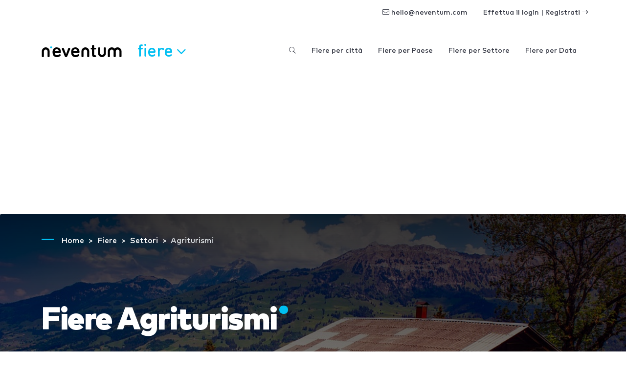

--- FILE ---
content_type: text/html; charset=UTF-8
request_url: https://www.neventum.it/fiere/agriturismi
body_size: 21618
content:
<!DOCTYPE HTML>
<html lang="it">
<head>
    <meta charset="utf-8" />
    <meta name="viewport" content="width=device-width, initial-scale=1, maximum-scale=1"/>
    <meta name="apple-mobile-web-app-status-bar-style" content="black" />
    <meta name="apple-mobile-web-app-capable" content="yes" />
    <meta http-equiv="X-UA-Compatible" content="IE=edge" />
    <meta name="csrf-token" content="nxCkzMzeQn2hEFbjTEQ3ZB8gb8gm1XpsNcfCdvcV" />
    <title>Fiere Agriturismi</title>
    <meta name="description" content="24 Ferias de Alojamientos rurales. Ferias de Alojamientos rurales in 24 paesi e 12 settori correlati con Ferias de Alojamientos rurales" />
    
            <link rel="alternate" hreflang="en" href="https://www.neventum.com/tradeshows/rural-accommodation" />
            <link rel="alternate" hreflang="es" href="https://www.neventum.es/ferias/alojamientos-rurales" />
            <link rel="alternate" hreflang="it" href="https://www.neventum.it/fiere/agriturismi" />
            <link rel="alternate" hreflang="fr" href="https://www.neventum.fr/salons/hebergements-ruraux" />
            <link rel="alternate" hreflang="de" href="https://www.neventum.de/messen/landhotel" />
            <link rel="alternate" hreflang="pt" href="https://www.neventum.com.br/feiras/alojamentos-rurais" />
    
    <link href="https://www.neventum.com/theme/css/app.css?id=8a56aabeeb71aefd7bb9" rel="stylesheet" />
        
    <!--[if lt IE 9]>
    <script src="https://www.neventum.it/js/libs/html5shiv.min.js"></script>
    <script src="https://www.neventum.it/js/libs/respond.min.js"></script>
    <![endif]-->

    <!-- Google Tag Manager -->
<script>(function(w,d,s,l,i){w[l]=w[l]||[];w[l].push({'gtm.start':
            new Date().getTime(),event:'gtm.js'});var f=d.getElementsByTagName(s)[0],
        j=d.createElement(s),dl=l!='dataLayer'?'&l='+l:'';j.async=true;j.src=
        'https://www.googletagmanager.com/gtm.js?id='+i+dl;f.parentNode.insertBefore(j,f);
    })(window,document,'script','dataLayer','GTM-5GDSP3T');</script>
<!-- End Google Tag Manager -->        <script async src="https://fundingchoicesmessages.google.com/i/pub-0772739364222842?ers=1" nonce="5YJjK0oqnr1O8RRHZbNVyQ"></script><script nonce="5YJjK0oqnr1O8RRHZbNVyQ">(function() {function signalGooglefcPresent() {if (!window.frames['googlefcPresent']) {if (document.body) {const iframe = document.createElement('iframe'); iframe.style = 'width: 0; height: 0; border: none; z-index: -1000; left: -1000px; top: -1000px;'; iframe.style.display = 'none'; iframe.name = 'googlefcPresent'; document.body.appendChild(iframe);} else {setTimeout(signalGooglefcPresent, 0);}}}signalGooglefcPresent();})();</script>

    <script type="text/javascript" async src="https://pagead2.googlesyndication.com/pagead/js/adsbygoogle.js?client=ca-pub-0772739364222842" crossorigin="anonymous"></script>
</head>
<body>
<noscript><iframe src="https://www.googletagmanager.com/ns.html?id=GTM-5GDSP3T"
                  height="0" width="0" style="display:none;visibility:hidden"></iframe></noscript>

    <nav id="x-nav-user" class="navbar navbar-animated navbar-light navbar-expand d-none d-md-flex d-print-none has-no-user">
    <div class="container" id="_p1">
                    <ul class="navbar-nav navbar-nav-items ml-auto d-none d-lg-flex">
                <li class="nav-item"><span class="nav-link pl-lg-4" data-href="mailto:hello@neventum.com"><i class="fal fa-envelope"></i> hello@neventum.com</span>
                                <li class="nav-item"><span class="nav-link pl-lg-4" data-href="https://www.neventum.it/login">Effettua il login | Registrati <i class="fal fa-long-arrow-alt-right"></i></span></li>
            </ul>
            </div>
</nav>

<nav id="x-nav-extended" class="navbar navbar-animated navbar-expand-lg navbar-light">
    <div class="container">
        <a class="navbar-brand" href="https://www.neventum.it">
            <svg width="164px" height="25px" viewBox="0 0 164 25" version="1.1" xmlns="http://www.w3.org/2000/svg" xmlns:xlink="http://www.w3.org/1999/xlink" class="d-none d-md-block">
                <g id="logo-neventum">
                    <path d="M19.5,3 C18.3952494,3 17.5,3.89548694 17.5,5 C17.5,6.10451306 18.3952494,7 19.5,7 C20.6045131,7 21.5,6.10451306 21.5,5 C21.5,3.89548694 20.6045131,3 19.5,3" fill="#00BFF2"></path>
                    <g>
                        <path d="M8.5,5 C4.08868794,5 0.5,8.63837463 0.5,13.1107629 L0.5,23.233745 C0.5,23.2698233 0.503636482,23.2972112 0.505454723,23.3290759 C0.503636482,23.3548837 0.5,23.3804282 0.5,23.4064994 C0.5,24.2865984 1.46808338,25 2.66240787,25 C3.85673236,25 4.82481574,24.2865984 4.82481574,23.4064994 C4.82481574,23.3709478 4.82065976,23.3361862 4.81754278,23.3011614 C4.81832202,23.2777236 4.82117926,23.2592895 4.82117926,23.233745 L4.82117926,13.1107629 C4.82117926,11.0543017 6.47162246,9.38100756 8.5,9.38100756 C10.5283775,9.38100756 12.1788207,11.0543017 12.1788207,13.1107629 L12.1788207,23.233745 C12.1788207,23.2595528 12.181678,23.2777236 12.182717,23.3014247 C12.1793402,23.3361862 12.175444,23.3709478 12.175444,23.4064994 C12.175444,24.2865984 13.1435274,25 14.3378519,25 C15.5319166,25 16.5,24.2865984 16.5,23.4064994 C16.5,23.3804282 16.4963635,23.3546204 16.494805,23.3288126 C16.4963635,23.2969478 16.5,23.2698233 16.5,23.233745 L16.5,13.1107629 C16.5,8.63837463 12.9113121,5 8.5,5"></path>
                        <path d="M34.7621674,13.0952126 L27.2378326,13.0952126 C27.0785349,13.0952126 26.9987517,13.015958 26.9987517,12.8571811 C26.9987517,12.1824462 27.0785349,11.7063832 27.2378326,11.2300525 C27.7552146,9.68244618 29.1886259,8.76994752 31.0198786,8.76994752 C32.8113741,8.76994752 34.2445168,9.68244618 34.7621674,11.2300525 C34.9214651,11.7063832 35.0009797,12.1824462 35.0009797,12.8571811 C35.0009797,13.015958 34.9214651,13.0952126 34.7621674,13.0952126 M30.9801214,5 C27.1580494,5 24.2119809,6.94441469 23.1371911,10.2776588 C22.739081,11.507979 22.5,13.015958 22.5,15 C22.5,16.984042 22.7785696,18.4523937 23.1769484,19.6824462 C24.2520068,23.015958 27.1182921,25 31.2192023,25 C34.3243,25 36.434391,24.0872336 38.1463719,22.6984042 C38.7435371,22.2220735 39.0621326,21.7063832 39.0621326,20.9523937 C39.0621326,19.8808504 38.3456956,19.0872336 37.1908539,19.0872336 C36.5936888,19.0872336 36.0763068,19.3648924 35.5586562,19.7220735 C34.3243,20.5555853 33.2495101,21.0316483 31.6170438,21.0316483 C29.4277068,21.0316483 27.9145124,20 27.2775899,18.1348399 C27.1182921,17.6984042 26.9987517,17.2220735 26.9987517,16.6667559 C26.9987517,16.507979 27.0785349,16.4284567 27.2378326,16.4284567 L37.9473169,16.4284567 C38.9428608,16.4284567 39.5,15.7936168 39.5,14.8808504 C39.5,13.0555853 39.260919,11.5476063 38.8630776,10.2776588 C37.7880191,7.02393702 34.9214651,5 30.9801214,5"></path>
                        <path d="M56.359893,6 C55.3296791,6 54.6558824,6.54068324 54.2994652,7.54466037 L50.1387701,18.821098 L50.0593583,18.821098 L45.740107,7.54466037 C45.3834225,6.54068324 44.709893,6 43.6791444,6 C42.4112299,6 41.5,6.88828394 41.5,8.04677921 C41.5,8.39437991 41.5395722,8.70315564 41.6981283,9.08932073 L47.0475936,22.3739731 C47.8796791,24.3436236 48.5534759,25 49.9802139,25 C51.4462567,25 52.1197861,24.3436236 52.952139,22.3739731 L58.3016043,9.08932073 C58.4601604,8.70315564 58.5,8.39437991 58.5,8.04677921 C58.5,6.88828394 57.6280749,6 56.359893,6"></path>
                        <path d="M72.7621674,13.0952126 L65.2378326,13.0952126 C65.0785349,13.0952126 64.9987517,13.015958 64.9987517,12.8571811 C64.9987517,12.1824462 65.0785349,11.7063832 65.2378326,11.2300525 C65.7552146,9.68244618 67.1886259,8.76994752 69.0198786,8.76994752 C70.8113741,8.76994752 72.2445168,9.68244618 72.7621674,11.2300525 C72.9214651,11.7063832 73.0009797,12.1824462 73.0009797,12.8571811 C73.0009797,13.015958 72.9214651,13.0952126 72.7621674,13.0952126 M68.9801214,5 C65.1580494,5 62.2119809,6.94441469 61.1371911,10.2776588 C60.739081,11.507979 60.5,13.015958 60.5,15 C60.5,16.984042 60.7785696,18.4523937 61.1769484,19.6824462 C62.2520068,23.015958 65.1182921,25 69.2192023,25 C72.3243,25 74.434391,24.0872336 76.1463719,22.6984042 C76.7435371,22.2220735 77.0621326,21.7063832 77.0621326,20.9523937 C77.0621326,19.8808504 76.3456956,19.0872336 75.1908539,19.0872336 C74.5936888,19.0872336 74.0763068,19.3648924 73.5586562,19.7220735 C72.3243,20.5555853 71.2495101,21.0316483 69.6170438,21.0316483 C67.4277068,21.0316483 65.9145124,20 65.2775899,18.1348399 C65.1182921,17.6984042 64.9987517,17.2220735 64.9987517,16.6667559 C64.9987517,16.507979 65.0785349,16.4284567 65.2378326,16.4284567 L75.9473169,16.4284567 C76.9428608,16.4284567 77.5,15.7936168 77.5,14.8808504 C77.5,13.0555853 77.260919,11.5476063 76.8630776,10.2776588 C75.7880191,7.02393702 72.9214651,5 68.9801214,5"></path>
                        <path d="M109.706015,9.36036169 C110.79804,9.36036169 111.5,8.69719681 111.5,7.68323877 C111.5,6.66928073 110.79804,5.96716808 109.706015,5.96716808 L107.716472,5.96716808 C107.560393,5.96716808 107.482485,5.88927252 107.482485,5.73321824 L107.482485,2.30107685 C107.482485,0.857903767 106.58523,0 105.336863,0 C104.049805,0 103.113596,0.857903767 103.113596,2.30107685 L103.113596,5.73321824 C103.113596,5.88927252 102.996471,5.96716808 102.840392,5.96716808 L102.294511,5.96716808 C101.202223,5.96716808 100.5,6.66928073 100.5,7.68323877 C100.5,8.69719681 101.202223,9.36036169 102.294511,9.36036169 L102.840392,9.36036169 C102.996471,9.36036169 103.113596,9.43825724 103.113596,9.59431152 L103.113596,19.0717797 C103.113596,23.167086 104.673594,25 108.769543,25 L109.120917,25 C110.720133,25 111.5,24.1420962 111.5,23.0499795 C111.5,22.0749692 110.876211,21.2168023 109.510719,21.0999589 C107.911504,20.9439047 107.482485,20.476005 107.482485,18.9546732 L107.482485,9.59431152 C107.482485,9.43825724 107.560393,9.36036169 107.716472,9.36036169 L109.706015,9.36036169 Z"></path>
                        <path d="M163.5,13.1108697 C163.5,8.63842254 159.869193,5 155.406106,5 C153.077985,5 150.977972,5.99124366 149.5,7.57317796 C148.022028,5.99124366 145.921752,5 143.593894,5 C139.130807,5 135.5,8.63842254 135.5,13.1108697 L135.5,23.2339851 C135.5,23.2700639 135.503679,23.2974521 135.505256,23.3293173 C135.503679,23.3551254 135.5,23.3804069 135.5,23.4067417 C135.5,24.286589 136.479445,25 137.687525,25 C138.895867,25 139.875312,24.286589 139.875312,23.4067417 C139.875312,23.3711897 139.871107,23.3364277 139.867954,23.3014023 C139.868742,23.2779643 139.871896,23.2595299 139.871896,23.2339851 L139.871896,13.1108697 C139.871896,11.0543815 141.54171,9.38106524 143.593894,9.38106524 C145.630573,9.38106524 147.288561,11.0298901 147.313527,13.0653104 C147.313264,13.0805846 147.312213,13.0955955 147.312213,13.1108697 L147.312213,23.2339851 C147.312213,23.2700639 147.315892,23.2971888 147.317731,23.3290539 C147.315892,23.3548621 147.312213,23.3804069 147.312213,23.4067417 C147.312213,23.4615182 147.316155,23.5160313 147.323513,23.5694911 C147.435464,24.3732306 148.367081,25 149.5,25 C150.632656,25 151.564273,24.3732306 151.676224,23.5694911 C151.683845,23.5160313 151.687787,23.4615182 151.687787,23.4067417 C151.687787,23.3804069 151.684108,23.3548621 151.682269,23.3290539 C151.684108,23.2971888 151.687787,23.2700639 151.687787,23.2339851 L151.687787,13.1108697 C151.687787,13.0955955 151.686736,13.0805846 151.686473,13.0653104 C151.711176,11.0298901 153.369427,9.38106524 155.406106,9.38106524 C157.45829,9.38106524 159.128104,11.0541181 159.128104,13.1108697 L159.128104,23.2339851 C159.128104,23.2595299 159.130995,23.2779643 159.132046,23.3014023 C159.12863,23.3364277 159.124688,23.3711897 159.124688,23.4067417 C159.124688,24.286589 160.104133,25 161.312213,25 C162.520555,25 163.5,24.286589 163.5,23.4067417 C163.5,23.3804069 163.496321,23.3548621 163.494744,23.3290539 C163.496321,23.2971888 163.5,23.2700639 163.5,23.2339851 L163.5,13.1108697 Z"></path>
                        <path d="M129.337592,5 C128.143268,5 127.175184,5.71340163 127.175184,6.59350065 C127.175184,6.62905222 127.17934,6.66381376 127.182457,6.69883865 C127.181678,6.72227635 127.178821,6.74044716 127.178821,6.76599163 L127.178821,16.8889737 C127.178821,18.9456983 125.528378,20.6187291 123.5,20.6187291 C121.471622,20.6187291 119.821179,18.9456983 119.821179,16.8889737 L119.821179,6.76599163 C119.821179,6.74044716 119.818322,6.72201301 119.817543,6.6985753 C119.8204,6.66381376 119.824556,6.62905222 119.824556,6.59350065 C119.824556,5.71340163 118.856473,5 117.662148,5 C116.468083,5 115.5,5.71340163 115.5,6.59350065 C115.5,6.6195718 115.503636,6.64511627 115.505195,6.67118742 C115.503636,6.70305217 115.5,6.7301767 115.5,6.76599163 L115.5,16.8889737 C115.5,21.361362 119.088688,25 123.5,25 C127.911312,25 131.5,21.361362 131.5,16.8889737 L131.5,6.76599163 C131.5,6.7301767 131.496364,6.70305217 131.494545,6.67118742 C131.496364,6.64511627 131.5,6.6195718 131.5,6.59350065 C131.5,5.71340163 130.531917,5 129.337592,5"></path>
                        <path d="M89.5,5 C85.0886879,5 81.5,8.63863798 81.5,13.1107629 L81.5,23.233745 C81.5,23.2698233 81.5036365,23.2972112 81.505195,23.3290759 C81.5036365,23.3548837 81.5,23.3804282 81.5,23.4064994 C81.5,24.2865984 82.4680834,25 83.6624079,25 C84.8564726,25 85.824556,24.2865984 85.824556,23.4064994 C85.824556,23.3709478 85.8206598,23.3361862 85.817283,23.3011614 C85.818322,23.2777236 85.8211793,23.2592895 85.8211793,23.233745 L85.8211793,13.1107629 C85.8211793,11.0543017 87.4716225,9.38100756 89.5,9.38100756 C91.5283775,9.38100756 93.1788207,11.0543017 93.1788207,13.1107629 L93.1788207,23.233745 C93.1788207,23.2592895 93.181678,23.277987 93.1824572,23.3014247 C93.1793402,23.3361862 93.1751843,23.3709478 93.1751843,23.4064994 C93.1751843,24.2865984 94.1432676,25 95.3375921,25 C96.5319166,25 97.5,24.2865984 97.5,23.4064994 C97.5,23.3801649 97.4963635,23.3546204 97.4945453,23.3288126 C97.4963635,23.2969478 97.5,23.2698233 97.5,23.233745 L97.5,13.1107629 C97.5,8.63863798 93.9113121,5 89.5,5" ></path>
                    </g>
                </g>
            </svg>
            <svg width="25px" height="25px" viewBox="0 0 25 25" version="1.1" xmlns="http://www.w3.org/2000/svg" xmlns:xlink="http://www.w3.org/1999/xlink" class="d-block d-md-none">
                <g id="logo-n" transform="translate(0.000000, 2.000000)">
                    <path d="M7.87037037,3.55555556 C12.2102028,3.55555556 15.7407407,7.09286423 15.7407407,11.4410195 L15.7407407,21.2828077 C15.7407407,21.3178838 15.7371632,21.3442548 15.7356299,21.3752345 C15.7371632,21.4003254 15.7407407,21.4254163 15.7407407,21.4507633 C15.7407407,22.3064151 14.7883439,23 13.6136274,23 C12.4386554,23 11.4862586,22.3064151 11.4862586,21.4507633 C11.4862586,21.4161992 11.4900917,21.3824033 11.4934137,21.3486073 C11.4923915,21.3255647 11.4895806,21.3078986 11.4895806,21.2828077 L11.4895806,11.4410195 C11.4895806,9.4416822 9.86588069,7.81486846 7.87037037,7.81486846 C5.87486005,7.81486846 4.25116015,9.4416822 4.25116015,11.4410195 L4.25116015,21.2828077 C4.25116015,21.3076426 4.24834921,21.3255647 4.24758259,21.3483513 C4.25064907,21.3824033 4.25473771,21.4161992 4.25473771,21.4507633 C4.25473771,22.3064151 3.30234086,23 2.12736885,23 C0.952396843,23 0,22.3064151 0,21.4507633 C0,21.4254163 0.00357755723,21.4005814 0.00536633585,21.3754905 C0.00357755723,21.3445109 0,21.3178838 0,21.2828077 L0,11.4410195 C0,7.09286423 3.53053791,3.55555556 7.87037037,3.55555556 Z"></path>
                    <path fill="#00BFF2" d="M19.3148148,0 C18.0361683,0 17,1.03644321 17,2.31481481 C17,3.59318642 18.0361683,4.62962963 19.3148148,4.62962963 C20.5931864,4.62962963 21.6296296,3.59318642 21.6296296,2.31481481 C21.6296296,1.03644321 20.5931864,0 19.3148148,0"></path>
                </g>
            </svg>
        </a>

        <button class="navbar-toggler collapsed" type="button" data-toggle="collapse" data-target="#navbarSupportedContent" aria-controls="navbarSupportedContent" aria-expanded="false" aria-label="Toggle navigation">
            <span></span>
            <span></span>
            <span></span>
        </button>

        <div class="collapse navbar-collapse" id="navbarSupportedContent">
            <ul class="navbar-nav">
                <li class="nav-item x-dropdown">

                    <a id="navbarDropdown" class="nav-link dropdown-toggle text-lowercase d-none d-lg-block d-print-none" href="#" role="button" data-toggle="dropdown" aria-haspopup="true" aria-expanded="false">
                        Fiere
                                                <i class="fal fa-angle-down"></i>
                    </a>
                    <div class="dropdown-menu section bg-dark text-white drop-panel-x"
                         onclick="event.stopPropagation();"
                         style="top:auto;"
                         aria-labelledby="navbarDropdown">

                        <div class="container">
                            <div class="row">

                                <div class="col-6 col-sm-3 border-right-md mb-4 mb-md-0 order-md-first order-md-1">
                                    <div class="display-6 medium mb-4">Cosa ti serve?</div>
                                    <ul class="list-plus">
                                        <li><a class="text-white" href="https://www.neventum.it/stand">Stand</a></li>
                                        <li><a class="text-white" href="https://www.neventum.it/hostess">Hostess</a></li>
                                        <li><a class="text-white" href="https://www.neventum.it/fiere">Fiere</a></li>
                                    </ul>
                                </div>

                                <div class="col-md-6 mb-4 mb-md-0 order-first order-md-2">
                                    <div class="display-6 medium">Trova fornitori di fiducia</div>
                                    <div class="mb-4 thin">Stand, Hostess, Catering...</div>

                                    <form method="get" action="https://www.neventum.it/search/city" class="mb-4">
                                        <div class="form-row-x align-items-end">
                                            <div class="col-md-5">
                                                <div class="form-group form-group-first">
                                                    <label for="rq-sector" class="sr-only">Cosa ti serve?</label>
                                                    <select class="custom-select custom-select-lg bg-light control-x-first" name="sector_id" required>
                                                        <option value="">Cosa ti serve?</option>
                                                        <option value="172">Stand</option>
                                                        <option value="66">Hostess</option>
                                                        <option value="79">Catering</option>
                                                    </select>
                                                </div>
                                            </div>
                                            <div class="col-md-5">
                                                <div class="form-group">
                                                    <label for="rq-where" class="sr-only">Dove?</label>
                                                    <input type="text" class="form-control form-control-lg bg-light control-x-middle" id="rq-where" placeholder="Nome della città" value="" name="key" required />
                                                </div>
                                            </div>
                                            <div class="col-md-2">
                                                <div class="form-group">
                                                    <button type="submit" class="btn btn-rq btn-lg btn-block control-x-last px-0"><i class="fa fa-search"></i></button>
                                                </div>
                                            </div>
                                        </div>
                                    </form>
                                    <div class="thin text-center text-md-left">+1,000 Recensioni da 10 pubblicate finora!</div>
                                </div>
                                <div class="col-6 col-md-3 border-left-md mb-4 mb-md-0 order-md-3 ">
                                    <div class="display-6 medium mb-4">Chi siamo</div>
                                    <ul class="list-unstyled">
                                        <li><a class="text-white" href="https://www.neventum.it/about">neventum in 1 minuto</a></li>
                                        <li><a class="text-white" href="https://www.neventum.it/about/team">Staff</a></li>
                                        <li><a class="text-white" href="https://www.neventum.it/about/contact">Scrivici</a></li>
                                        <li><a class="text-white" href="https://www.neventum.it/about/office">Sedi</a></li>
                                        <li><a class="text-white" href="https://www.neventum.it/about/how-works">Come funziona</a></li>
                                        <li><a class="text-white" href="https://www.neventum.it/hiring">Lavora con noi</a></li>
                                    </ul>
                                </div>
                            </div>
                        </div>
                    </div>
                </li>
            </ul>


            <ul class="navbar-nav ml-auto d-lg-none" id="_p2">
                            </ul>



                            <ul class="navbar-nav ml-auto navbar-nav-items">
                    <li class="nav-item"><a class="nav-link" href="https://www.neventum.it/fiere/search"><i class="fal fa-search"></i></a></li>
                    <li class="nav-item"><a class="nav-link" href="https://www.neventum.it/fiere/citta">Fiere per città</a></li>
                    <li class="nav-item"><a class="nav-link" href="https://www.neventum.it/fiere/paesi">Fiere per Paese</a></li>
                    <li class="nav-item"><a class="nav-link" href="https://www.neventum.it/fiere/settori">Fiere per Settore</a></li>
                    <li class="nav-item"><a class="nav-link" href="https://www.neventum.it/fiere/calendario">Fiere per Data</a></li>
                </ul>
            
        </div>
    </div>
</nav>



<main id="main">
    
            <header data-id="744" class="jumbotron bg-white bg-cover bg-dark" style="background-image:linear-gradient(rgba(0,0,0,.8), rgba(0,0,0,.3) ),url('//images.neventum.com/photos/sectors/744.jpg')">
            <div class="container">
                
        <nav id="breadcrumbs" aria-label="breadcrumb" class="text-left ">
        <ol class="breadcrumb" itemscope itemtype="https://schema.org/BreadcrumbList">

            <li class="breadcrumb-item d-none d-md-inline" itemprop="itemListElement" itemscope itemtype="https://schema.org/ListItem">
                <a itemtype="https://schema.org/Thing" itemprop="item" title="neventum" href="https://www.neventum.it">
                    <span title="neventum">Home</span>
                    <meta itemprop="name" content="neventum">
                    <meta itemprop="position" content="1" />
                </a>
            </li>

            
                                                                            
                    <li class="breadcrumb-item d-none d-md-inline" itemprop="itemListElement" itemscope itemtype="https://schema.org/ListItem">
                        <a itemtype="https://schema.org/Thing" itemprop="item" title="Fiere" href="https://www.neventum.it/fiere" >
                                                            <span class="d-md-inline d-none" itemprop="name">Fiere</span>
                                <span class="d-md-none"          itemprop="name">Fiere</span>
                                                        <meta itemprop="position" content="2" />
                        </a>
                    </li>
                            
                                                                            
                    <li class="breadcrumb-item " itemprop="itemListElement" itemscope itemtype="https://schema.org/ListItem">
                        <a itemtype="https://schema.org/Thing" itemprop="item" title="Fiere per settore" href="https://www.neventum.it/fiere/settori" >
                                                            <span class="d-md-inline d-none" itemprop="name">Settori</span>
                                <span class="d-md-none"          itemprop="name">Fiere per settore</span>
                                                        <meta itemprop="position" content="3" />
                        </a>
                    </li>
                            
                                                                            
                    <li class="breadcrumb-item d-none d-md-inline" itemprop="itemListElement" itemscope itemtype="https://schema.org/ListItem">
                        <a itemtype="https://schema.org/Thing" itemprop="item" title="Fiere Agriturismi" href="https://www.neventum.it/fiere/agriturismi" class="active">
                                                            <span class="d-md-inline d-none" itemprop="name">Agriturismi</span>
                                <span class="d-md-none"          itemprop="name">Fiere Agriturismi</span>
                                                        <meta itemprop="position" content="4" />
                        </a>
                    </li>
                                    </ol>
    </nav>



                <h1 class="display-2 nTitle section-sm text-white">Fiere Agriturismi</h1>
                <p class="lead text-white">24 Ferias de Alojamientos rurales. Ferias de Alojamientos rurales in 24 paesi e 12 settori correlati con Ferias de Alojamientos rurales</p>
                <div class="row">
                    <div class="col-md-6 mb-4"><form method="get" action="https://www.neventum.it/fiere/search">
    <div class="form-row-x align-items-end">
        <div class="col-md-10">
            <div class="form-group">
                <label for="key" class="pl-0">Cerca per nome, città, paese e/o settore</label>
                <input type="text" class="form-control form-control-lg control-x-first" id="rq-where" placeholder="Esempio: Fiere di Moda a Barcellona"  value="" name="key" />
            </div>
        </div>
        <div class="col-md-2">
            <div class="form-group">
                <button type="submit" class="btn btn-primary btn-lg btn-block control-x-last" title="Avanti&nbsp;&raquo;"><i class="fa fa-search"></i></button>
            </div>
        </div>
    </div>
        <div class="blob yellow"></div>
</form></div>
                </div>
            </div>
        </header>

                    <section class="section pb-0">
                <div class="container">
                    <header class="heading-section">
                        <p class="heading-title">Settori fieristici con più manifestazioni di Agriturismi</p>
                    </header>

                    <ul class="list-unstyled row mb-4">

                                                    <li class="col-md-3">
                                <a class="text-dark" href="https://www.neventum.it/fiere/agriturismi/spagna" title="Fiere a Spagna">Spagna (15)</a>
                            </li>
                                                    <li class="col-md-3">
                                <a class="text-dark" href="https://www.neventum.it/fiere/agriturismi/argentina" title="Fiere a Argentina">Argentina (3)</a>
                            </li>
                                                    <li class="col-md-3">
                                <a class="text-dark" href="https://www.neventum.it/fiere/agriturismi/messico" title="Fiere a Messico">Messico (1)</a>
                            </li>
                                                    <li class="col-md-3">
                                <a class="text-dark" href="https://www.neventum.it/fiere/agriturismi/ecuador" title="Fiere a Ecuador">Ecuador (1)</a>
                            </li>
                                                    <li class="col-md-3">
                                <a class="text-dark" href="https://www.neventum.it/fiere/agriturismi/uniti-usa" title="Fiere a Stati Uniti, USA">Stati Uniti, USA (1)</a>
                            </li>
                                                    <li class="col-md-3">
                                <a class="text-dark" href="https://www.neventum.it/fiere/agriturismi/italia" title="Fiere a Italia">Italia (1)</a>
                            </li>
                                                    <li class="col-md-3">
                                <a class="text-dark" href="https://www.neventum.it/fiere/agriturismi/peru" title="Fiere a Peru">Peru (1)</a>
                            </li>
                                                    <li class="col-md-3">
                                <a class="text-dark" href="https://www.neventum.it/fiere/agriturismi/el-salvador" title="Fiere a El Salvador">El Salvador (1)</a>
                            </li>
                                            </ul>
                    <div class="offset-9 col-md-3">
                        <a href="https://www.neventum.it/fiere/paesi" rel="noindex,follow">Tutti i paesi&nbsp; <i class="fal fa-angle-double-right"></i></a>
                    </div>

                </div>
            </section>
            
    <section class="section">
        <div class="container">
            <header class="heading-section">
                                    <p class="heading-title">Eventi in corso</p>
                            </header>
            <div class="row">
                <div class="col-md-9">
                                            

<article data-id="73679" class="card card-tradesow-h bg-white mb-4 card-shadow" data-href="https://www.neventum.it/fiere/feria-internacional-de-turismo-peru-y-el-mundo">
    <div class="row no-gutters align-items-start">
        <div  class="card-img col-md-3 my-4 align-items-center d-flex"><img alt="FIT PERU Y EL MUNDO 2026" class="m-auto logo-event" src="//images.neventum.com/logos/2025/4/200/6779de71e243c-logo-fit.jpg" /></div>        <div class="col-md-9">
            <div class="card-body pl-md-0">
                <a href="https://www.neventum.it/fiere/feria-internacional-de-turismo-peru-y-el-mundo" class="text-dark medium font-lg mb-1">FIT PERU Y EL MUNDO 2026</a>
                <p>
                    Dal <time itemprop="startDate" class="dtstart" datetime="2026-02-17T00:00:00+01:00" >17</time> al <time itemprop="endDate" class="dtend" datetime="2026-02-18T00:00:00+01:00">18 febbraio 2026</time>
                                            <span class="text-danger">Soltanto mancano 22 giorni!</span>
                    
                                        
                </p>
                <p class="description">Centro de Convenciones Casa Prado<br> Miraflores, Peru</p>                <p class="tags text-muted font-sm"><span>Hotel</span>, <span>Oggetti Artigianato</span>, <span>Viaggi avventura</span>, <span>Viaggi</span>, <span>Operatori turistici</span>, <span>Enti turistici</span>, <span>Aviazione</span>, <span>Enti assicurativi</span>, <span>Agriturismi</span>, <span>Mice</span></p>
            </div>
        </div>
    </div>
</article>

                                            

<article data-id="21109" class="card card-tradesow-h bg-white mb-4 card-shadow" data-href="https://www.neventum.it/fiere/aratur">
    <div class="row no-gutters align-items-start">
        <div  class="card-img col-md-3 my-4 align-items-center d-flex"><img alt="Aratur 2026" class="m-auto logo-event" src="//images.neventum.com/photos/2025/182/200/6864e19403c0b-aratur2026sfpng.png" /></div>        <div class="col-md-9">
            <div class="card-body pl-md-0">
                <a href="https://www.neventum.it/fiere/aratur" class="text-dark medium font-lg mb-1">Aratur 2026</a>
                <p>
                    Dal <time itemprop="startDate" class="dtstart" datetime="2026-05-15T00:00:00+02:00" >15</time> al <time itemprop="endDate" class="dtend" datetime="2026-05-17T00:00:00+02:00">17 maggio 2026</time>
                    
                                        
                </p>
                <p class="description">Palacio de Congresos de Zaragoza<br> Saragozza, Spagna</p>                <p class="tags text-muted font-sm"><span>Hotel</span>, <span>Enti turistici</span>, <span>Turismo rurale</span>, <span>Agriturismi</span>, <span>Turismo</span></p>
            </div>
        </div>
    </div>
</article>

                                            

<article data-id="11306" class="card card-tradesow-h bg-white mb-4 card-shadow" data-href="https://www.neventum.it/fiere/fit-america-latina">
    <div class="row no-gutters align-items-start">
        <div  class="card-img col-md-3 my-4 align-items-center d-flex"><img alt="FIT América Latina 2026" class="m-auto logo-event" src="//images.neventum.com/photos/2025/316/200/6915bcc7b110c-feria-internacional-dejpeg.jpeg" /></div>        <div class="col-md-9">
            <div class="card-body pl-md-0">
                <a href="https://www.neventum.it/fiere/fit-america-latina" class="text-dark medium font-lg mb-1">FIT América Latina 2026</a>
                <p>
                    Dal <time itemprop="startDate" class="dtstart" datetime="2026-09-26T00:00:00+02:00" >26</time> al <time itemprop="endDate" class="dtend" datetime="2026-09-29T00:00:00+02:00">29 settembre 2026</time>
                    
                                        
                </p>
                <p class="description">La Rural, Predio Ferial de Buenos Aires<br> Buenos Aires, Argentina</p>                <p class="tags text-muted font-sm"><span>Hotel</span>, <span>Viaggi</span>, <span>Operatori turistici</span>, <span>Enti turistici</span>, <span>Agriturismi</span>, <span>Turismo</span></p>
            </div>
        </div>
    </div>
</article>

                                            

<article data-id="20951" class="card card-tradesow-h bg-white mb-4 card-shadow" data-href="https://www.neventum.it/fiere/florida-restaurant-lodging-show">
    <div class="row no-gutters align-items-start">
        <div  class="card-img col-md-3 my-4 align-items-center d-flex"><img alt="Florida Restaurant &amp; Lodging Show 2026" class="m-auto logo-event" src="//images.neventum.com/photos/2025/96/200/67f3e05b1ca28-stands-iconosjpeg.jpeg" /></div>        <div class="col-md-9">
            <div class="card-body pl-md-0">
                <a href="https://www.neventum.it/fiere/florida-restaurant-lodging-show" class="text-dark medium font-lg mb-1">Florida Restaurant &amp; Lodging Show 2026</a>
                <p>
                    Dal <time itemprop="startDate" class="dtstart" datetime="2026-10-25T00:00:00+02:00" >25</time> al <time itemprop="endDate" class="dtend" datetime="2026-10-27T00:00:00+01:00">27 ottobre 2026</time>
                    
                                        
                </p>
                <p class="description">Orange County Convention Center - OCCC<br> Orlando, Stati Uniti, USA</p>                <p class="tags text-muted font-sm"><span>Hotel</span>, <span>Ristoranti</span>, <span>Industria Alimentazione</span>, <span>Agriturismi</span>, <span>Industria dei processi alimentari</span>, <span>Industria alberghiera</span></p>
            </div>
        </div>
    </div>
</article>

                                            

<article data-id="22471" class="card card-tradesow-h bg-white mb-4 card-shadow" data-href="https://www.neventum.it/fiere/intur">
    <div class="row no-gutters align-items-start">
        <div  class="card-img col-md-3 my-4 align-items-center d-flex"><img alt="INTUR 2025" class="m-auto logo-event" src="//images.neventum.com/photos/2025/97/200/67f5147d7b4ba-standsjpeg.jpeg" /></div>        <div class="col-md-9">
            <div class="card-body pl-md-0">
                <a href="https://www.neventum.it/fiere/intur" class="text-dark medium font-lg mb-1">INTUR 2025</a>
                <p>
                    Dal <time itemprop="startDate" class="dtstart" datetime="2025-11-13T00:00:00+01:00" >13</time> al <time itemprop="endDate" class="dtend" datetime="2025-11-16T00:00:00+01:00">16 novembre 2025</time>
                    
                                        
                </p>
                <p class="description">Feria de Valladolid<br> Valladolid, Spagna</p>                <p class="tags text-muted font-sm"><span>Viaggi</span>, <span>Enti turistici</span>, <span>Gastronomia</span>, <span>Turismo rurale</span>, <span>Agriturismi</span>, <span>Turismo</span></p>
            </div>
        </div>
    </div>
</article>

                                            

<article data-id="71864" class="card card-tradesow-h bg-white mb-4 card-shadow" data-href="https://www.neventum.it/fiere/fercatur-2023">
    <div class="row no-gutters align-items-start">
        <div  class="card-img col-md-3 my-4 align-items-center d-flex"><img alt="FERCATUR 2025" class="m-auto logo-event" src="//images.neventum.com/photos/2025/86/200/67e67a0d07c39-icono-stansjpeg.jpeg" /></div>        <div class="col-md-9">
            <div class="card-body pl-md-0">
                <a href="https://www.neventum.it/fiere/fercatur-2023" class="text-dark medium font-lg mb-1">FERCATUR 2025</a>
                <p>
                    Dal <time itemprop="startDate" class="dtstart" datetime="2025-09-26T00:00:00+02:00" >26</time> al <time itemprop="endDate" class="dtend" datetime="2025-09-28T00:00:00+02:00">28 settembre 2025</time>
                    
                                        
                </p>
                <p class="description">Pabellón de Ferias y Congresos de Ciudad Real<br> Ciudad Real, Spagna</p>                <p class="tags text-muted font-sm"><span>Caccia</span>, <span>Pesca</span>, <span>Viaggi avventura</span>, <span>Gastronomia</span>, <span>Turismo enologico</span>, <span>Enogastronomia</span>, <span>Turismo rurale</span>, <span>Turismo culturale</span>, <span>Agriturismi</span>, <span>Medio ambiente</span></p>
            </div>
        </div>
    </div>
</article>

                                            

<article data-id="67324" class="card card-tradesow-h bg-white mb-4 card-shadow" data-href="https://www.neventum.it/fiere/legalidad-e-innovacion-en-alojamientos-turisticos">
    <div class="row no-gutters align-items-start">
        <div  class="card-img col-md-3 my-4 align-items-center d-flex"><img alt="Legalidad e Innovación en alojamientos turísticos 2019" class="m-auto logo-event" src="//images.neventum.com/logos/2018/280/200/5bbb70e2d6383-Logo_color_vertical_3000x3000_300ppp.png" /></div>        <div class="col-md-9">
            <div class="card-body pl-md-0">
                <a href="https://www.neventum.it/fiere/legalidad-e-innovacion-en-alojamientos-turisticos" class="text-dark medium font-lg mb-1">Legalidad e Innovación en alojamientos turísticos 2019</a>
                <p>
                    Dal <time itemprop="startDate" class="dtstart" datetime="2019-10-25T00:00:00+02:00" >25 ottobre 2019</time> al <time itemprop="endDate" class="dtend" datetime="2018-10-25T00:00:00+02:00">25 ottobre 2018</time>
                    
                                        
                </p>
                                <p class="tags text-muted font-sm"><span>Operatori turistici</span>, <span>Enti turistici</span>, <span>Appartamento</span>, <span>Agriturismi</span>, <span>Soluzioni Tencologiche</span>, <span>Turismo</span></p>
            </div>
        </div>
    </div>
</article>

                                            

<article data-id="12205" class="card card-tradesow-h bg-white mb-4 card-shadow" data-href="https://www.neventum.it/fiere/fita-ciudad-de-mexico-0">
    <div class="row no-gutters align-items-start">
        <div  class="card-img col-md-3 my-4 align-items-center d-flex"><img alt="Fita Ciudad de México 2016" class="m-auto logo-event" src="//images.neventum.com/2012/41/b_6852_e7838b01.jpg" /></div>        <div class="col-md-9">
            <div class="card-body pl-md-0">
                <a href="https://www.neventum.it/fiere/fita-ciudad-de-mexico-0" class="text-dark medium font-lg mb-1">Fita Ciudad de México 2016</a>
                <p>
                    Dal <time itemprop="startDate" class="dtstart" datetime="2016-09-10T00:00:00+02:00" >10</time> al <time itemprop="endDate" class="dtend" datetime="2016-09-13T00:00:00+02:00">13 settembre 2016</time>
                    
                                        
                </p>
                <p class="description">Expo Bancomer Santa Fe<br> Città del Messico, Messico</p>                <p class="tags text-muted font-sm"><span>Hotel</span>, <span>Viaggi</span>, <span>Operatori turistici</span>, <span>Enti turistici</span>, <span>Agriturismi</span>, <span>Turismo</span>, <span>Mice</span></p>
            </div>
        </div>
    </div>
</article>

                                            

<article data-id="38345" class="card card-tradesow-h bg-white mb-4 card-shadow" data-href="https://www.neventum.it/fiere/agriturismoinfiera">
    <div class="row no-gutters align-items-start">
        <div  class="card-img col-md-3 my-4 align-items-center d-flex"><img alt="Agriturismoinfiera 2016" class="m-auto logo-event" src="//images.neventum.com/logos/2016/343/200/584ab3aaccbbe-agrotur.jpg" /></div>        <div class="col-md-9">
            <div class="card-body pl-md-0">
                <a href="https://www.neventum.it/fiere/agriturismoinfiera" class="text-dark medium font-lg mb-1">Agriturismoinfiera 2016</a>
                <p>
                    Dal <time itemprop="startDate" class="dtstart" datetime="2016-01-23T00:00:00+01:00" >23</time> al <time itemprop="endDate" class="dtend" datetime="2016-01-24T00:00:00+01:00">24 gennaio 2016</time>
                    
                                        
                </p>
                                <p class="tags text-muted font-sm"><span>Alimenti Naturali</span>, <span>Ristorazione</span>, <span>Agriturismi</span>, <span>Fattoria</span>, <span>Turismo</span></p>
            </div>
        </div>
    </div>
</article>

                                            

<article data-id="35253" class="card card-tradesow-h bg-white mb-4 card-shadow" data-href="https://www.neventum.it/fiere/equifira-2">
    <div class="row no-gutters align-items-start">
        <div  class="card-img col-md-3 my-4 align-items-center d-flex"><img alt="Equifira 2014" class="m-auto logo-event" src="//images.neventum.com/logos/2023/180/200/649eab093d82c-300576202-375352978099087-6522836089979374898-n.jpg" /></div>        <div class="col-md-9">
            <div class="card-body pl-md-0">
                <a href="https://www.neventum.it/fiere/equifira-2" class="text-dark medium font-lg mb-1">Equifira 2014</a>
                <p>
                    Dal <time itemprop="startDate" class="dtstart" datetime="2014-06-14T00:00:00+02:00" >14</time> al <time itemprop="endDate" class="dtend" datetime="2014-06-15T00:00:00+02:00">15 giugno 2014</time>
                    
                                        
                </p>
                                <p class="tags text-muted font-sm"><span>Viaggi avventura</span>, <span>Agriturismi</span>, <span>Zootecnico</span>, <span>Sport</span></p>
            </div>
        </div>
    </div>
</article>

                    
                    
    <nav aria-label="Page navigation">
        <ul class="pagination pager">

            
                            <li class="page-item next ml-auto">
                    <a class="page-link" href="https://www.neventum.it/fiere/agriturismi?page=2" rel="next,follow" arial-label="Avanti">
                        <span aria-hidden="true">Avanti &raquo;</span>
                    </a>
                </li>
            
        </ul>
    </nav>

                </div>

            </div>

        </div>
    </section>
</main>

    <footer id="footer" class="d-print-none">
        <header>
            <div class="container">
                <div class="row">
                    <div class="col-6">
                        <span class="footer-brand" data-href="https://www.neventum.it">
                            <svg width="164px" height="25px" viewBox="0 0 164 25" version="1.1" xmlns="http://www.w3.org/2000/svg" xmlns:xlink="http://www.w3.org/1999/xlink">
                                <g id="logo-neventum">
                                    <path d="M19.5,3 C18.3952494,3 17.5,3.89548694 17.5,5 C17.5,6.10451306 18.3952494,7 19.5,7 C20.6045131,7 21.5,6.10451306 21.5,5 C21.5,3.89548694 20.6045131,3 19.5,3" fill="#00BFF2"></path>
                                    <g fill="#ffffff">
                                        <path d="M8.5,5 C4.08868794,5 0.5,8.63837463 0.5,13.1107629 L0.5,23.233745 C0.5,23.2698233 0.503636482,23.2972112 0.505454723,23.3290759 C0.503636482,23.3548837 0.5,23.3804282 0.5,23.4064994 C0.5,24.2865984 1.46808338,25 2.66240787,25 C3.85673236,25 4.82481574,24.2865984 4.82481574,23.4064994 C4.82481574,23.3709478 4.82065976,23.3361862 4.81754278,23.3011614 C4.81832202,23.2777236 4.82117926,23.2592895 4.82117926,23.233745 L4.82117926,13.1107629 C4.82117926,11.0543017 6.47162246,9.38100756 8.5,9.38100756 C10.5283775,9.38100756 12.1788207,11.0543017 12.1788207,13.1107629 L12.1788207,23.233745 C12.1788207,23.2595528 12.181678,23.2777236 12.182717,23.3014247 C12.1793402,23.3361862 12.175444,23.3709478 12.175444,23.4064994 C12.175444,24.2865984 13.1435274,25 14.3378519,25 C15.5319166,25 16.5,24.2865984 16.5,23.4064994 C16.5,23.3804282 16.4963635,23.3546204 16.494805,23.3288126 C16.4963635,23.2969478 16.5,23.2698233 16.5,23.233745 L16.5,13.1107629 C16.5,8.63837463 12.9113121,5 8.5,5"></path>
                                        <path d="M34.7621674,13.0952126 L27.2378326,13.0952126 C27.0785349,13.0952126 26.9987517,13.015958 26.9987517,12.8571811 C26.9987517,12.1824462 27.0785349,11.7063832 27.2378326,11.2300525 C27.7552146,9.68244618 29.1886259,8.76994752 31.0198786,8.76994752 C32.8113741,8.76994752 34.2445168,9.68244618 34.7621674,11.2300525 C34.9214651,11.7063832 35.0009797,12.1824462 35.0009797,12.8571811 C35.0009797,13.015958 34.9214651,13.0952126 34.7621674,13.0952126 M30.9801214,5 C27.1580494,5 24.2119809,6.94441469 23.1371911,10.2776588 C22.739081,11.507979 22.5,13.015958 22.5,15 C22.5,16.984042 22.7785696,18.4523937 23.1769484,19.6824462 C24.2520068,23.015958 27.1182921,25 31.2192023,25 C34.3243,25 36.434391,24.0872336 38.1463719,22.6984042 C38.7435371,22.2220735 39.0621326,21.7063832 39.0621326,20.9523937 C39.0621326,19.8808504 38.3456956,19.0872336 37.1908539,19.0872336 C36.5936888,19.0872336 36.0763068,19.3648924 35.5586562,19.7220735 C34.3243,20.5555853 33.2495101,21.0316483 31.6170438,21.0316483 C29.4277068,21.0316483 27.9145124,20 27.2775899,18.1348399 C27.1182921,17.6984042 26.9987517,17.2220735 26.9987517,16.6667559 C26.9987517,16.507979 27.0785349,16.4284567 27.2378326,16.4284567 L37.9473169,16.4284567 C38.9428608,16.4284567 39.5,15.7936168 39.5,14.8808504 C39.5,13.0555853 39.260919,11.5476063 38.8630776,10.2776588 C37.7880191,7.02393702 34.9214651,5 30.9801214,5"></path>
                                        <path d="M56.359893,6 C55.3296791,6 54.6558824,6.54068324 54.2994652,7.54466037 L50.1387701,18.821098 L50.0593583,18.821098 L45.740107,7.54466037 C45.3834225,6.54068324 44.709893,6 43.6791444,6 C42.4112299,6 41.5,6.88828394 41.5,8.04677921 C41.5,8.39437991 41.5395722,8.70315564 41.6981283,9.08932073 L47.0475936,22.3739731 C47.8796791,24.3436236 48.5534759,25 49.9802139,25 C51.4462567,25 52.1197861,24.3436236 52.952139,22.3739731 L58.3016043,9.08932073 C58.4601604,8.70315564 58.5,8.39437991 58.5,8.04677921 C58.5,6.88828394 57.6280749,6 56.359893,6"></path>
                                        <path d="M72.7621674,13.0952126 L65.2378326,13.0952126 C65.0785349,13.0952126 64.9987517,13.015958 64.9987517,12.8571811 C64.9987517,12.1824462 65.0785349,11.7063832 65.2378326,11.2300525 C65.7552146,9.68244618 67.1886259,8.76994752 69.0198786,8.76994752 C70.8113741,8.76994752 72.2445168,9.68244618 72.7621674,11.2300525 C72.9214651,11.7063832 73.0009797,12.1824462 73.0009797,12.8571811 C73.0009797,13.015958 72.9214651,13.0952126 72.7621674,13.0952126 M68.9801214,5 C65.1580494,5 62.2119809,6.94441469 61.1371911,10.2776588 C60.739081,11.507979 60.5,13.015958 60.5,15 C60.5,16.984042 60.7785696,18.4523937 61.1769484,19.6824462 C62.2520068,23.015958 65.1182921,25 69.2192023,25 C72.3243,25 74.434391,24.0872336 76.1463719,22.6984042 C76.7435371,22.2220735 77.0621326,21.7063832 77.0621326,20.9523937 C77.0621326,19.8808504 76.3456956,19.0872336 75.1908539,19.0872336 C74.5936888,19.0872336 74.0763068,19.3648924 73.5586562,19.7220735 C72.3243,20.5555853 71.2495101,21.0316483 69.6170438,21.0316483 C67.4277068,21.0316483 65.9145124,20 65.2775899,18.1348399 C65.1182921,17.6984042 64.9987517,17.2220735 64.9987517,16.6667559 C64.9987517,16.507979 65.0785349,16.4284567 65.2378326,16.4284567 L75.9473169,16.4284567 C76.9428608,16.4284567 77.5,15.7936168 77.5,14.8808504 C77.5,13.0555853 77.260919,11.5476063 76.8630776,10.2776588 C75.7880191,7.02393702 72.9214651,5 68.9801214,5"></path>
                                        <path d="M109.706015,9.36036169 C110.79804,9.36036169 111.5,8.69719681 111.5,7.68323877 C111.5,6.66928073 110.79804,5.96716808 109.706015,5.96716808 L107.716472,5.96716808 C107.560393,5.96716808 107.482485,5.88927252 107.482485,5.73321824 L107.482485,2.30107685 C107.482485,0.857903767 106.58523,0 105.336863,0 C104.049805,0 103.113596,0.857903767 103.113596,2.30107685 L103.113596,5.73321824 C103.113596,5.88927252 102.996471,5.96716808 102.840392,5.96716808 L102.294511,5.96716808 C101.202223,5.96716808 100.5,6.66928073 100.5,7.68323877 C100.5,8.69719681 101.202223,9.36036169 102.294511,9.36036169 L102.840392,9.36036169 C102.996471,9.36036169 103.113596,9.43825724 103.113596,9.59431152 L103.113596,19.0717797 C103.113596,23.167086 104.673594,25 108.769543,25 L109.120917,25 C110.720133,25 111.5,24.1420962 111.5,23.0499795 C111.5,22.0749692 110.876211,21.2168023 109.510719,21.0999589 C107.911504,20.9439047 107.482485,20.476005 107.482485,18.9546732 L107.482485,9.59431152 C107.482485,9.43825724 107.560393,9.36036169 107.716472,9.36036169 L109.706015,9.36036169 Z"></path>
                                        <path d="M163.5,13.1108697 C163.5,8.63842254 159.869193,5 155.406106,5 C153.077985,5 150.977972,5.99124366 149.5,7.57317796 C148.022028,5.99124366 145.921752,5 143.593894,5 C139.130807,5 135.5,8.63842254 135.5,13.1108697 L135.5,23.2339851 C135.5,23.2700639 135.503679,23.2974521 135.505256,23.3293173 C135.503679,23.3551254 135.5,23.3804069 135.5,23.4067417 C135.5,24.286589 136.479445,25 137.687525,25 C138.895867,25 139.875312,24.286589 139.875312,23.4067417 C139.875312,23.3711897 139.871107,23.3364277 139.867954,23.3014023 C139.868742,23.2779643 139.871896,23.2595299 139.871896,23.2339851 L139.871896,13.1108697 C139.871896,11.0543815 141.54171,9.38106524 143.593894,9.38106524 C145.630573,9.38106524 147.288561,11.0298901 147.313527,13.0653104 C147.313264,13.0805846 147.312213,13.0955955 147.312213,13.1108697 L147.312213,23.2339851 C147.312213,23.2700639 147.315892,23.2971888 147.317731,23.3290539 C147.315892,23.3548621 147.312213,23.3804069 147.312213,23.4067417 C147.312213,23.4615182 147.316155,23.5160313 147.323513,23.5694911 C147.435464,24.3732306 148.367081,25 149.5,25 C150.632656,25 151.564273,24.3732306 151.676224,23.5694911 C151.683845,23.5160313 151.687787,23.4615182 151.687787,23.4067417 C151.687787,23.3804069 151.684108,23.3548621 151.682269,23.3290539 C151.684108,23.2971888 151.687787,23.2700639 151.687787,23.2339851 L151.687787,13.1108697 C151.687787,13.0955955 151.686736,13.0805846 151.686473,13.0653104 C151.711176,11.0298901 153.369427,9.38106524 155.406106,9.38106524 C157.45829,9.38106524 159.128104,11.0541181 159.128104,13.1108697 L159.128104,23.2339851 C159.128104,23.2595299 159.130995,23.2779643 159.132046,23.3014023 C159.12863,23.3364277 159.124688,23.3711897 159.124688,23.4067417 C159.124688,24.286589 160.104133,25 161.312213,25 C162.520555,25 163.5,24.286589 163.5,23.4067417 C163.5,23.3804069 163.496321,23.3548621 163.494744,23.3290539 C163.496321,23.2971888 163.5,23.2700639 163.5,23.2339851 L163.5,13.1108697 Z"></path>
                                        <path d="M129.337592,5 C128.143268,5 127.175184,5.71340163 127.175184,6.59350065 C127.175184,6.62905222 127.17934,6.66381376 127.182457,6.69883865 C127.181678,6.72227635 127.178821,6.74044716 127.178821,6.76599163 L127.178821,16.8889737 C127.178821,18.9456983 125.528378,20.6187291 123.5,20.6187291 C121.471622,20.6187291 119.821179,18.9456983 119.821179,16.8889737 L119.821179,6.76599163 C119.821179,6.74044716 119.818322,6.72201301 119.817543,6.6985753 C119.8204,6.66381376 119.824556,6.62905222 119.824556,6.59350065 C119.824556,5.71340163 118.856473,5 117.662148,5 C116.468083,5 115.5,5.71340163 115.5,6.59350065 C115.5,6.6195718 115.503636,6.64511627 115.505195,6.67118742 C115.503636,6.70305217 115.5,6.7301767 115.5,6.76599163 L115.5,16.8889737 C115.5,21.361362 119.088688,25 123.5,25 C127.911312,25 131.5,21.361362 131.5,16.8889737 L131.5,6.76599163 C131.5,6.7301767 131.496364,6.70305217 131.494545,6.67118742 C131.496364,6.64511627 131.5,6.6195718 131.5,6.59350065 C131.5,5.71340163 130.531917,5 129.337592,5"></path>
                                        <path d="M89.5,5 C85.0886879,5 81.5,8.63863798 81.5,13.1107629 L81.5,23.233745 C81.5,23.2698233 81.5036365,23.2972112 81.505195,23.3290759 C81.5036365,23.3548837 81.5,23.3804282 81.5,23.4064994 C81.5,24.2865984 82.4680834,25 83.6624079,25 C84.8564726,25 85.824556,24.2865984 85.824556,23.4064994 C85.824556,23.3709478 85.8206598,23.3361862 85.817283,23.3011614 C85.818322,23.2777236 85.8211793,23.2592895 85.8211793,23.233745 L85.8211793,13.1107629 C85.8211793,11.0543017 87.4716225,9.38100756 89.5,9.38100756 C91.5283775,9.38100756 93.1788207,11.0543017 93.1788207,13.1107629 L93.1788207,23.233745 C93.1788207,23.2592895 93.181678,23.277987 93.1824572,23.3014247 C93.1793402,23.3361862 93.1751843,23.3709478 93.1751843,23.4064994 C93.1751843,24.2865984 94.1432676,25 95.3375921,25 C96.5319166,25 97.5,24.2865984 97.5,23.4064994 C97.5,23.3801649 97.4963635,23.3546204 97.4945453,23.3288126 C97.4963635,23.2969478 97.5,23.2698233 97.5,23.233745 L97.5,13.1107629 C97.5,8.63863798 93.9113121,5 89.5,5" ></path>
                                    </g>
                                </g>
                            </svg>
                        </span>
                    </div>
                    <div class="col-6 text-right">
                        <div class="btn-group">
                            <button type="button" class="dropdown-toggle" data-toggle="dropdown" aria-haspopup="true" aria-expanded="false">
                                Lingua
                                <i class="fal fa-angle-down"></i>
                            </button>
                            <ul class="dropdown-menu dropdown-menu-right">
                                                                    <a class="dropdown-item text-dark" hreflang="en" href="https://www.neventum.com">English</a>
                                                                    <a class="dropdown-item text-dark" hreflang="es" href="https://www.neventum.es">Español</a>
                                                                    <a class="dropdown-item text-dark" hreflang="de" href="https://www.neventum.de">Deutsch</a>
                                                                    <a class="dropdown-item text-dark" hreflang="it" href="https://www.neventum.it">Italiano</a>
                                                                    <a class="dropdown-item text-dark" hreflang="pt" href="https://www.neventum.com.br">Português</a>
                                                                    <a class="dropdown-item text-dark" hreflang="fr" href="https://www.neventum.fr">Français</a>
                                                            </ul>
                        </div>
                    </div>
                </div>
            </div>
        </header>
        <section>
            <div class="container">
                <div class="row">
                    <div class="col-12">
                        <div class="row">
                            <div class="col col-md-3">
                                <a href="https://www.neventum.it" class="footer-title">Stand</a>
                                <ul class="list-unstyled">
                                    <li><a href="https://www.neventum.it/sitemap/citta">Città con allestitori</a></li>
                                </ul>
                            </div>
                            <div class="col col-md-3">
                                <a href="https://www.neventum.it/hostess" class="footer-title">Hostess</a>
                                <ul class="list-unstyled">
                                    <li><a href="https://www.neventum.it/hostess/sitemap/fornitori">Agenzie di hostess</a></li>
                                    <li><a href="https://www.neventum.it/hostess/sitemap/citta">Città con agenzie di hostess</a></li>
                                </ul>
                            </div>
                            <div class="col-md-3">
                                <a href="https://www.neventum.it/fiere" class="footer-title">Fiere</a>
                                <ul class="list-unstyled">
                                    <li><a href="https://www.neventum.it/fiere/sitemap/fiere">Le nostre fiere</a></li>
                                    <li><a href="https://www.neventum.it/fiere/sitemap/settori">Settori</a></li>
                                    <li><a href="https://www.neventum.it/fiere/sitemap/citta">Città</a></li>
                                    <li><a href="https://www.neventum.it/fiere/sitemap/paesi">Paesi</a></li>
                                </ul>
                            </div>
                        </div>
                    </div>
                </div>
                <div class="row">
                    <div class="col col-md-3">
                        <div class="footer-title">Chi siamo</div>
                        <ul class="list-unstyled">
                            <li><a href="https://www.neventum.it/about">neventum in 1 minuto</a></li>
                            <li><a href="https://www.neventum.it/about/team">Staff</a></li>
                            <li><a href="https://www.neventum.it/about/contact">Scrivici</a></li>
                            <li><a href="https://www.neventum.it/about/office">Sedi</a></li>
                            <li><a href="https://www.neventum.it/about/how-works">Come funziona</a></li>
                            <li><a href="https://www.neventum.it/hiring">Lavora con noi</a></li>
                        </ul>
                    </div>
                    <div class="col col-md-3">
                        <div class="footer-title">Iscrizione</div>
                        <ul class="list-unstyled">
                            <li><a href="https://www.neventum.it/signup/stands">Allestisco stand</a></li>
                            <li><a href="https://www.neventum.it/signup/hostesses">Sono una agenzia di Hostess</a></li>
                            <li><a href="https://www.neventum.it/signup/organizer">Organizzo Fiere</a></li>
                        </ul>
                    </div>
                    <div class="col col-md-3 contact">
                        <div class="footer-title">Scrivi</div>
                        <span class="underline" data-href="mailto:hello@neventum.com">hello@neventum.com</span>
                        <div class="footer-title mt-4">Consenso dei cookie</div>


                        <button class="btn btn-light" type="button" data-cc="show-preferencesModal">Preferencias de Cookies</button>
                    </div>
                    <div class="col-12 col-md-3">
                        <span class="footer-title">Seguici</span>
                        <ul class="list-inline social-links">
                            <li class="list-inline-item"><span data-href="http://www.linkedin.com/company/neventum" data-target="_blank"><i class="fab fa-linkedin"></i></span></li>
                            <li class="list-inline-item"><span data-href="https://www.instagram.com/neventum/" data-target="_blank"><i class="fab fa-instagram"></i></span></li>
                            <li class="list-inline-item"><span data-href="https://twitter.com/neventum" data-target="_blank"><i class="fab fa-twitter"></i></span></li>
                        </ul>
                    </div>
                </div>
            </div>
        </section>
        <section class="bg-white">
            <div class="container">
                <div class="row">
                    <div class="col-md-12">
                        <p><small>2026 Neventum S.L. Tutti i diritti riservati
                                <b data-href="https://www.neventum.it/about/terms">Politica di Privacy</b> |
                                <b data-href="https://www.neventum.it/about/terms/cookies">Politica sui Cookie</b>

                            </small></p>
                        <svg width="250" height="15px" viewBox="0 0 316 15" version="1.1" xmlns="http://www.w3.org/2000/svg" xmlns:xlink="http://www.w3.org/1999/xlink">
                            <path fill="#777777" d="M11.7188048,1.75906806 L11.7188048,12.701987 L10.4318147,12.701987 L10.4318147,3.16601478 L6.53087555,11.4904496 L5.17993557,11.4904496 L1.28699016,3.22854575 L1.28699016,12.701987 L0,12.701987 L0,1.75906806 L1.95046956,1.75906806 L5.85940242,10.0287882 L9.76034155,1.75906806 L11.7188048,1.75906806 Z M21.0954451,5.29988398 L21.0954451,12.701987 L19.9043797,12.701987 L19.9043797,11.5998788 C19.3048501,12.3580667 18.3855714,12.8504981 17.1385499,12.8504981 C15.0122183,12.8504981 13.3575167,11.224693 13.3575167,8.99702731 C13.3575167,6.77717804 15.0122183,5.15137294 17.1385499,5.15137294 C18.3855714,5.15137294 19.3048501,5.65162066 19.9043797,6.40199225 L19.9043797,5.29988398 L21.0954451,5.29988398 Z M17.282437,6.24566483 C15.6597103,6.24566483 14.5725633,7.47283503 14.5725633,8.99702731 C14.5725633,10.529036 15.6756977,11.7562062 17.282437,11.7562062 C18.8572014,11.7562062 19.9763233,10.5681178 19.9763233,8.99702731 C19.9763233,7.43375318 18.8572014,6.24566483 17.282437,6.24566483 Z M26.2993604,5.15137294 C27.5463819,5.15137294 28.4656606,5.65162066 29.0651902,6.40199225 L29.0651902,1.44641323 L30.2562556,1.44641323 L30.2562556,12.701987 L29.0651902,12.701987 L29.0651902,11.5998788 C28.4656606,12.3580667 27.5463819,12.8504981 26.2993604,12.8504981 C24.1730288,12.8504981 22.5183272,11.224693 22.5183272,8.99702731 C22.5183272,6.77717804 24.1730288,5.15137294 26.2993604,5.15137294 Z M26.4432475,6.24566483 C24.8205208,6.24566483 23.7333738,7.47283503 23.7333738,8.99702731 C23.7333738,10.529036 24.8365082,11.7562062 26.4432475,11.7562062 C28.0180119,11.7562062 29.1371337,10.5681178 29.1371337,8.99702731 C29.1371337,7.43375318 28.0180119,6.24566483 26.4432475,6.24566483 Z M35.4361897,5.15137294 C37.4905777,5.15137294 38.9774111,6.72246344 38.9933985,8.9735782 C38.9933985,9.12208924 38.9854048,9.27841666 38.9694173,9.41129496 L32.902178,9.41129496 C33.0700463,11.0058346 34.2131493,11.8265535 35.5800768,11.8265535 C36.5153429,11.8265535 37.3307031,11.4748168 37.9781951,10.8964054 L38.6176933,11.6936752 C37.6744334,12.5769251 36.6192614,12.8504981 35.5081332,12.8504981 C33.2698895,12.8504981 31.6791376,11.2950403 31.6791376,9.00484368 C31.6791376,6.73809618 33.2778832,5.15137294 35.4361897,5.15137294 Z M35.4122085,6.19095024 C34.0133061,6.19095024 33.1100149,7.12891472 32.9181654,8.46551411 L37.7783519,8.46551411 C37.6264711,7.0820165 36.6991987,6.19095024 35.4122085,6.19095024 Z M49.8488789,5.29988398 L52.1190976,11.4904496 L54.39731,5.29988398 L55.6363378,5.29988398 L52.838533,12.701987 L51.4236432,12.701987 L49.1614183,6.55050329 L46.9071871,12.701987 L45.5162785,12.701987 L42.7184737,5.29988398 L43.9894765,5.29988398 L46.2517014,11.4826332 L48.5059326,5.29988398 L49.8488789,5.29988398 Z M57.7946421,5.29988398 L57.7946421,12.701987 L56.595583,12.701987 L56.595583,5.29988398 L57.7946421,5.29988398 Z M57.1951126,1.84504814 C57.6667425,1.84504814 58.0424477,2.20460119 58.0424477,2.67358343 C58.0424477,3.14256567 57.6667425,3.49430235 57.1951126,3.49430235 C56.7154889,3.49430235 56.3557711,3.14256567 56.3557711,2.67358343 C56.3557711,2.20460119 56.7154889,1.84504814 57.1951126,1.84504814 Z M64.9330405,5.29988398 L64.9330405,6.35509402 L61.6636058,6.35509402 L61.6636058,10.0913192 C61.6636058,11.2481421 62.2871166,11.7562062 63.1664266,11.7562062 C63.7499688,11.7562062 64.3175234,11.5451642 64.7571785,11.2325093 L65.3167394,12.1157592 C64.7491847,12.5378432 63.9977743,12.8504981 63.0705019,12.8504981 C61.4397815,12.8504981 60.4725404,11.9750645 60.4725404,10.1147683 L60.4725404,6.35509402 L58.8178388,6.35509402 L58.8178388,5.29988398 L60.4725404,5.29988398 L60.4725404,2.9471564 L61.6636058,2.9471564 L61.6636058,5.29988398 L64.9330405,5.29988398 Z M67.4350762,1.44641323 L67.4350762,6.33164491 C68.0585869,5.47184413 69.0498092,5.15137294 69.9690879,5.15137294 C71.8396202,5.15137294 73.1266103,6.32382854 73.1266103,8.11377743 L73.1266103,12.701987 L71.9355449,12.701987 L71.9355449,8.49677959 C71.9355449,7.08983287 71.1361721,6.26129757 69.7532572,6.26129757 C68.4822545,6.26129757 67.4350762,7.12109835 67.4350762,8.52804507 L67.4350762,12.701987 L66.236017,12.701987 L66.236017,1.44641323 L67.4350762,1.44641323 Z M93.126163,0.000386735577 C94.2294693,0.000386735577 95.171429,0.382041581 95.9520702,1.14536272 C96.7327115,1.90868386 97.1230263,2.82974422 97.1230263,3.90857144 C97.1230263,4.98739865 96.7327115,5.90845901 95.9520702,6.67178015 C95.171429,7.43510129 94.2294693,7.81675614 93.126163,7.81675614 L92.1269472,7.81675614 L92.1269472,8.30527923 C92.1269472,8.97700183 91.88235,9.55202847 91.3931481,10.0303764 C90.9039463,10.5087243 90.315872,10.7478947 89.6289077,10.7478947 L82.6343971,10.7478947 C81.9474328,10.7478947 81.3593586,10.5087243 80.8701567,10.0303764 C80.3809549,9.55202847 80.1363576,8.97700183 80.1363576,8.30527923 L80.1363576,0.488909823 C80.1363576,0.34642321 80.1831954,0.229382391 80.2768723,0.137783854 C80.3705493,0.0461853171 80.4902458,0.000386735577 80.6359655,0.000386735577 L93.126163,0.000386735577 Z M90.6281235,8.30527923 L90.6281235,1.465956 L81.6351813,1.465956 L81.6351813,8.30527923 C81.6351813,8.56989722 81.7340611,8.79889013 81.9318235,8.99226482 C82.129586,9.18563951 82.3637748,9.2823254 82.6343971,9.2823254 L89.6289077,9.2823254 C89.89953,9.2823254 90.1337189,9.18563951 90.3314813,8.99226482 C90.5292438,8.79889013 90.6281235,8.56989722 90.6281235,8.30527923 Z M93.126163,6.35118688 C93.8131273,6.35118688 94.4012016,6.11201651 94.8904034,5.63366859 C95.3796053,5.15532068 95.6242025,4.58029404 95.6242025,3.90857144 C95.6242025,3.23684883 95.3796053,2.6618222 94.8904034,2.18347428 C94.4012016,1.70512637 93.8131273,1.465956 93.126163,1.465956 L92.1269472,1.465956 L92.1269472,6.35118688 L93.126163,6.35118688 Z M94.8747907,13.6790332 L78.38773,13.6790332 C77.8048512,13.6790332 77.4093322,13.4042417 77.2011612,12.8546505 C77.0762586,12.4475459 77.138709,12.2338192 77.3885142,12.2134639 L95.8740065,12.2134639 C96.1238117,12.2134639 96.1966705,12.3966583 96.092585,12.7630524 C95.9468653,13.2515779 95.624205,13.5467243 95.1245946,13.6485005 C95.0413262,13.6688557 94.9580591,13.6790332 94.8747907,13.6790332 Z M110.713112,12.701987 L108.986467,12.701987 L107.283803,11.0839983 C106.460449,12.068861 105.421265,12.8504981 103.838507,12.8504981 C101.888037,12.8504981 100.649009,11.8109208 100.649009,10.1147683 C100.649009,8.69218886 101.712175,7.73077526 102.847284,6.8944236 C101.736156,5.83139719 101.20857,5.13574019 101.20857,4.07271378 C101.20857,2.70484891 102.359667,1.61055701 104.030356,1.61055701 C105.677064,1.61055701 106.828161,2.61886883 106.828161,4.01018282 C106.828161,5.2686185 105.780982,6.12841927 104.653867,6.94132182 L107.163897,9.32531488 L108.898536,6.79281078 L109.857783,7.38685495 L108.003239,10.1225847 L110.713112,12.701987 Z M103.91045,11.7483898 C105.013584,11.7483898 105.725026,11.2168766 106.452455,10.3023612 L103.654651,7.66042793 C102.711391,8.35608492 101.928006,9.09082376 101.928006,10.0756865 C101.928006,11.0683655 102.743366,11.7483898 103.91045,11.7483898 Z M102.49556,4.14306112 C102.49556,4.79963625 102.831297,5.20608753 103.8465,6.18313387 C104.781766,5.51092599 105.557158,4.87779996 105.557158,4.06489741 C105.557158,3.2676276 104.957628,2.71266528 104.030356,2.71266528 C103.09509,2.71266528 102.49556,3.30670945 102.49556,4.14306112 Z M128.128193,0.946900218 C129.106597,1.76110944 129.627016,2.79921062 129.689468,4.0612349 C129.751919,5.32325919 129.335583,6.39189276 128.440448,7.26716767 L122.413928,13.3737063 C122.205757,13.5772586 121.966364,13.6790332 121.695741,13.6790332 C121.425119,13.6790332 121.185726,13.5772586 120.977555,13.3737063 L114.951035,7.26716767 C114.055899,6.39189276 113.639564,5.32325919 113.702015,4.0612349 C113.764466,2.79921062 114.284886,1.76110944 115.26329,0.946900218 C116.116791,0.234467153 117.100384,-0.0759454549 118.214099,0.0156530821 C119.327814,0.107251619 120.280182,0.54997124 121.071231,1.34382523 L121.695741,1.95447909 L122.320251,1.34382523 C123.111301,0.54997124 124.063669,0.107251619 125.177384,0.0156530821 C126.291099,-0.0759454549 127.274692,0.234467153 128.128193,0.946900218 Z M137.795857,1.52457694 L138.21153,2.59541972 C136.101186,3.43958776 134.766234,5.71415163 134.766234,8.26228847 C134.766234,10.8104253 136.101186,13.0771728 138.21153,13.9213408 L137.795857,15 C135.22987,14.0385864 133.487237,11.3966531 133.487237,8.26228847 C133.487237,5.12010745 135.22987,2.48599053 137.795857,1.52457694 Z M145.981433,5.29988398 L145.981433,12.701987 L144.790367,12.701987 L144.790367,11.5998788 C144.190838,12.3580667 143.271559,12.8504981 142.024538,12.8504981 C139.898206,12.8504981 138.243504,11.224693 138.243504,8.99702731 C138.243504,6.77717804 139.898206,5.15137294 142.024538,5.15137294 C143.271559,5.15137294 144.190838,5.65162066 144.790367,6.40199225 L144.790367,5.29988398 L145.981433,5.29988398 Z M142.168425,6.24566483 C140.545698,6.24566483 139.458551,7.47283503 139.458551,8.99702731 C139.458551,10.529036 140.561686,11.7562062 142.168425,11.7562062 C143.743189,11.7562062 144.862311,10.5681178 144.862311,8.99702731 C144.862311,7.43375318 143.743189,6.24566483 142.168425,6.24566483 Z M151.712934,5.15137294 C153.583466,5.15137294 154.870457,6.32382854 154.870457,8.11377743 L154.870457,12.701987 L153.679391,12.701987 L153.679391,8.49677959 C153.679391,7.08983287 152.880018,6.26129757 151.497104,6.26129757 C150.226101,6.26129757 149.178922,7.12109835 149.178922,8.52804507 L149.178922,12.701987 L147.979863,12.701987 L147.979863,5.29988398 L149.162935,5.29988398 L149.162935,6.35509402 C149.778452,5.47184413 150.785662,5.15137294 151.712934,5.15137294 Z M159.986441,5.15137294 C161.233462,5.15137294 162.152741,5.65162066 162.752271,6.40199225 L162.752271,1.44641323 L163.943336,1.44641323 L163.943336,12.701987 L162.752271,12.701987 L162.752271,11.5998788 C162.152741,12.3580667 161.233462,12.8504981 159.986441,12.8504981 C157.860109,12.8504981 156.205408,11.224693 156.205408,8.99702731 C156.205408,6.77717804 157.860109,5.15137294 159.986441,5.15137294 Z M160.130328,6.24566483 C158.507601,6.24566483 157.420454,7.47283503 157.420454,8.99702731 C157.420454,10.529036 158.523589,11.7562062 160.130328,11.7562062 C161.705092,11.7562062 162.824214,10.5681178 162.824214,8.99702731 C162.824214,7.43375318 161.705092,6.24566483 160.130328,6.24566483 Z M177.588627,2.8142781 L176.933142,3.83040629 C176.02985,3.22854575 174.902735,2.80646173 173.559789,2.80646173 C171.873112,2.80646173 170.666059,3.54901695 170.666059,4.78400351 C170.666059,5.8001317 171.505401,6.35509402 173.248033,6.55831966 L174.311199,6.68338159 C176.15775,6.90223997 177.804458,7.6682443 177.804458,9.559806 C177.804458,11.7249407 175.790039,12.8504981 173.375933,12.8504981 C171.753206,12.8504981 170.034555,12.2877194 168.979383,11.4435513 L169.682831,10.4430559 C170.458222,11.0839983 171.913081,11.6624097 173.367939,11.6624097 C175.102578,11.6624097 176.469505,10.9745691 176.469505,9.66923519 C176.469505,8.60620878 175.534239,8.07469557 173.759632,7.87928631 L172.632516,7.75422437 C170.722015,7.54318237 169.331107,6.67556522 169.331107,4.86216722 C169.331107,2.78301262 171.22562,1.61837339 173.567782,1.61837339 C175.270446,1.61837339 176.557436,2.11080474 177.588627,2.8142781 Z M186.157902,5.29988398 L186.157902,9.6145206 C186.157902,11.8109208 184.543169,12.8504981 182.720599,12.8504981 C180.890035,12.8504981 179.283296,11.8109208 179.283296,9.6145206 L179.283296,5.29988398 L180.474361,5.29988398 L180.474361,9.50509141 C180.474361,11.0371001 181.425615,11.7562062 182.720599,11.7562062 C184.015583,11.7562062 184.958843,11.0371001 184.958843,9.50509141 L184.958843,5.29988398 L186.157902,5.29988398 Z M191.801472,5.15137294 C193.672004,5.15137294 194.958995,6.32382854 194.958995,8.11377743 L194.958995,12.701987 L193.767929,12.701987 L193.767929,8.49677959 C193.767929,7.08983287 192.968556,6.26129757 191.585641,6.26129757 C190.314639,6.26129757 189.26746,7.12109835 189.26746,8.52804507 L189.26746,12.701987 L188.068401,12.701987 L188.068401,5.29988398 L189.251473,5.29988398 L189.251473,6.35509402 C189.86699,5.47184413 190.8742,5.15137294 191.801472,5.15137294 Z M198.292378,1.75906806 L198.100528,9.22370206 L197.021375,9.22370206 L196.829525,1.75906806 L198.292378,1.75906806 Z M197.564948,10.8807726 C198.100528,10.8807726 198.564164,11.3341221 198.564164,11.857819 C198.564164,12.3815158 198.100528,12.8426817 197.564948,12.8426817 C197.029369,12.8426817 196.565732,12.3815158 196.565732,11.857819 C196.565732,11.3341221 197.029369,10.8807726 197.564948,10.8807726 Z M199.923098,14.9843673 L199.507424,13.9135245 C201.617768,13.0693564 202.95272,10.7947926 202.95272,8.24665573 C202.95272,5.69851888 201.617768,3.43177138 199.507424,2.58760335 L199.923098,1.5089442 C202.489084,2.47035779 204.231717,5.11229108 204.231717,8.24665573 C204.231717,11.3888367 202.489084,14.0229537 199.923098,14.9843673 Z M214.295818,5.29988398 L214.295818,6.35509402 L211.282183,6.35509402 L211.282183,12.701987 L210.083124,12.701987 L210.083124,6.35509402 L208.356479,6.35509402 L208.356479,5.29988398 L210.083124,5.29988398 L210.083124,4.03363193 C210.083124,2.45472505 210.810553,1.29790219 212.601148,1.29790219 C213.456477,1.29790219 214.135944,1.53239331 214.671524,1.85286451 L214.239862,2.82991084 C213.832182,2.59541972 213.256634,2.39219408 212.681085,2.39219408 C211.705851,2.39219408 211.282183,3.001871 211.282183,4.03363193 L211.282183,5.29988398 L214.295818,5.29988398 Z M218.652399,5.15137294 C219.195973,5.15137294 219.643621,5.22172027 220.043308,5.4014968 L219.755534,6.55050329 C219.387822,6.35509402 218.884217,6.2534812 218.444562,6.2534812 C217.26149,6.2534812 216.414155,7.1601802 216.414155,8.55931055 L216.414155,12.701987 L215.22309,12.701987 L215.22309,5.29988398 L216.406162,5.29988398 L216.406162,6.33946128 C216.925754,5.58127332 217.725127,5.15137294 218.652399,5.15137294 Z M224.144089,5.15137294 C226.422302,5.15137294 228.132959,6.80844352 228.132959,8.99702731 C228.132959,11.1934275 226.422302,12.8504981 224.144089,12.8504981 C221.865877,12.8504981 220.163213,11.1934275 220.163213,8.99702731 C220.163213,6.80844352 221.865877,5.15137294 224.144089,5.15137294 Z M224.144089,6.24566483 C222.569325,6.24566483 221.378259,7.40248769 221.378259,8.99702731 C221.378259,10.5993833 222.569325,11.7562062 224.144089,11.7562062 C225.71086,11.7562062 226.909919,10.5993833 226.909919,8.99702731 C226.909919,7.40248769 225.71086,6.24566483 224.144089,6.24566483 Z M238.980446,5.15137294 C240.858972,5.15137294 242.145963,6.32382854 242.145963,8.11377743 L242.145963,12.701987 L240.954897,12.701987 L240.954897,8.49677959 C240.954897,7.08983287 240.155524,6.26129757 238.764616,6.26129757 C237.493613,6.26129757 236.446435,7.12109835 236.446435,8.52804507 L236.446435,12.701987 L235.255369,12.701987 L235.255369,8.49677959 C235.255369,7.08983287 234.455996,6.26129757 233.073082,6.26129757 C231.802079,6.26129757 230.754901,7.12109835 230.754901,8.52804507 L230.754901,12.701987 L229.555841,12.701987 L229.555841,5.29988398 L230.738913,5.29988398 L230.738913,6.35509402 C231.35443,5.47184413 232.36164,5.15137294 233.288912,5.15137294 C234.607877,5.15137294 235.639068,5.73760074 236.126686,6.7068307 C236.734209,5.55782421 237.917281,5.15137294 238.980446,5.15137294 Z M247.741569,1.75906806 L252.074169,1.75906806 C254.424325,1.75906806 256.118996,2.56415424 256.118996,4.64330884 C256.118996,5.87829541 255.439529,6.72246344 254.432319,7.06638375 C255.551441,7.42593681 256.358808,8.30137032 256.358808,9.66141882 C256.358808,11.7874716 254.760062,12.701987 252.282006,12.701987 L247.741569,12.701987 L247.741569,1.75906806 Z M252.22605,7.73859163 L249.028559,7.73859163 L249.028559,11.521715 L252.22605,11.521715 C253.904733,11.521715 255.007868,11.0918147 255.007868,9.62233697 C255.007868,8.16849202 253.904733,7.73859163 252.22605,7.73859163 Z M252.026207,2.93934003 L249.028559,2.93934003 L249.028559,6.56613603 L252.034201,6.56613603 C253.57699,6.56613603 254.768056,6.20658298 254.768056,4.73710529 C254.768056,3.30670945 253.568997,2.93934003 252.026207,2.93934003 Z M265.09595,5.29988398 L265.09595,12.701987 L263.904885,12.701987 L263.904885,11.5998788 C263.305355,12.3580667 262.386076,12.8504981 261.139055,12.8504981 C259.012723,12.8504981 257.358022,11.224693 257.358022,8.99702731 C257.358022,6.77717804 259.012723,5.15137294 261.139055,5.15137294 C262.386076,5.15137294 263.305355,5.65162066 263.904885,6.40199225 L263.904885,5.29988398 L265.09595,5.29988398 Z M261.282942,6.24566483 C259.660215,6.24566483 258.573068,7.47283503 258.573068,8.99702731 C258.573068,10.529036 259.676203,11.7562062 261.282942,11.7562062 C262.857706,11.7562062 263.976828,10.5681178 263.976828,8.99702731 C263.976828,7.43375318 262.857706,6.24566483 261.282942,6.24566483 Z M270.52369,5.15137294 C271.067263,5.15137294 271.514912,5.22172027 271.914598,5.4014968 L271.626824,6.55050329 C271.259113,6.35509402 270.755508,6.2534812 270.315853,6.2534812 C269.132781,6.2534812 268.285446,7.1601802 268.285446,8.55931055 L268.285446,12.701987 L267.094381,12.701987 L267.094381,5.29988398 L268.277452,5.29988398 L268.277452,6.33946128 C268.797045,5.58127332 269.596417,5.15137294 270.52369,5.15137294 Z M275.95143,5.15137294 C277.070552,5.15137294 278.077762,5.55782421 278.757228,6.31601217 L277.989831,7.10546561 C277.422276,6.56613603 276.742809,6.24566483 275.919455,6.24566483 C274.400647,6.24566483 273.24955,7.40248769 273.24955,8.99702731 C273.24955,10.5993833 274.400647,11.7562062 275.919455,11.7562062 C276.742809,11.7562062 277.478232,11.3966531 278.013812,10.888589 L278.757228,11.6858588 C278.069768,12.4440468 277.070552,12.8504981 275.95143,12.8504981 C273.625255,12.8504981 272.034503,11.1934275 272.034503,8.99702731 C272.034503,6.80844352 273.625255,5.15137294 275.95143,5.15137294 Z M283.041865,5.15137294 C285.096253,5.15137294 286.583087,6.72246344 286.599074,8.9735782 C286.599074,9.12208924 286.59108,9.27841666 286.575093,9.41129496 L280.507854,9.41129496 C280.675722,11.0058346 281.818825,11.8265535 283.185752,11.8265535 C284.121019,11.8265535 284.936379,11.4748168 285.583871,10.8964054 L286.223369,11.6936752 C285.280109,12.5769251 284.224937,12.8504981 283.113809,12.8504981 C280.875565,12.8504981 279.284813,11.2950403 279.284813,9.00484368 C279.284813,6.73809618 280.883559,5.15137294 283.041865,5.15137294 Z M283.017884,6.19095024 C281.618982,6.19095024 280.715691,7.12891472 280.523841,8.46551411 L285.384028,8.46551411 C285.232147,7.0820165 284.304874,6.19095024 283.017884,6.19095024 Z M289.221016,1.44641323 L289.221016,12.701987 L288.021956,12.701987 L288.021956,1.44641323 L289.221016,1.44641323 Z M294.624775,5.15137294 C296.902987,5.15137294 298.613645,6.80844352 298.613645,8.99702731 C298.613645,11.1934275 296.902987,12.8504981 294.624775,12.8504981 C292.346563,12.8504981 290.643899,11.1934275 290.643899,8.99702731 C290.643899,6.80844352 292.346563,5.15137294 294.624775,5.15137294 Z M294.624775,6.24566483 C293.050011,6.24566483 291.858945,7.40248769 291.858945,8.99702731 C291.858945,10.5993833 293.050011,11.7562062 294.624775,11.7562062 C296.191546,11.7562062 297.390605,10.5993833 297.390605,8.99702731 C297.390605,7.40248769 296.191546,6.24566483 294.624775,6.24566483 Z M303.769598,5.15137294 C305.64013,5.15137294 306.92712,6.32382854 306.92712,8.11377743 L306.92712,12.701987 L305.736055,12.701987 L305.736055,8.49677959 C305.736055,7.08983287 304.936682,6.26129757 303.553767,6.26129757 C302.282765,6.26129757 301.235586,7.12109835 301.235586,8.52804507 L301.235586,12.701987 L300.036527,12.701987 L300.036527,5.29988398 L301.219599,5.29988398 L301.219599,6.35509402 C301.835116,5.47184413 302.842326,5.15137294 303.769598,5.15137294 Z M316,5.29988398 L316,12.701987 L314.808935,12.701987 L314.808935,11.5998788 C314.209405,12.3580667 313.290126,12.8504981 312.043105,12.8504981 C309.916773,12.8504981 308.262072,11.224693 308.262072,8.99702731 C308.262072,6.77717804 309.916773,5.15137294 312.043105,5.15137294 C313.290126,5.15137294 314.209405,5.65162066 314.808935,6.40199225 L314.808935,5.29988398 L316,5.29988398 Z M312.186992,6.24566483 C310.564265,6.24566483 309.477118,7.47283503 309.477118,8.99702731 C309.477118,10.529036 310.580253,11.7562062 312.186992,11.7562062 C313.761756,11.7562062 314.880878,10.5681178 314.880878,8.99702731 C314.880878,7.43375318 313.761756,6.24566483 312.186992,6.24566483 Z"></path>
                        </svg>
                    </div>
                </div>
            </div>
        </section>
    </footer>

<!--[if IE 10]>
<script src="https://www.neventum.it/js/libs/ie10-viewport-bug-workaround.js"></script>
<![endif]-->


    <script src="https://www.neventum.com/theme/js/manifest.js?id=1d74617f85553270dfc3"></script>
    <script src="https://www.neventum.com/theme/js/vendor.js?id=556f46897f8b0566250a"></script>
    <script src="https://www.neventum.com/theme/js/app.js?id=52c193e322bcc506e933"></script>


<link href="https://cdn.jsdelivr.net/gh/orestbida/cookieconsent@v3.0.0/dist/cookieconsent.css" rel="stylesheet"/>
<script src="https://cdn.jsdelivr.net/gh/orestbida/cookieconsent@v3.0.0/dist/cookieconsent.umd.js"></script>
<script src="https://www.neventum.it/js/cookieconsent/init.js?v=2"></script></body>
</html>


--- FILE ---
content_type: text/html; charset=utf-8
request_url: https://www.google.com/recaptcha/api2/aframe
body_size: 268
content:
<!DOCTYPE HTML><html><head><meta http-equiv="content-type" content="text/html; charset=UTF-8"></head><body><script nonce="u2XKj4tTY8ClahqktURJPQ">/** Anti-fraud and anti-abuse applications only. See google.com/recaptcha */ try{var clients={'sodar':'https://pagead2.googlesyndication.com/pagead/sodar?'};window.addEventListener("message",function(a){try{if(a.source===window.parent){var b=JSON.parse(a.data);var c=clients[b['id']];if(c){var d=document.createElement('img');d.src=c+b['params']+'&rc='+(localStorage.getItem("rc::a")?sessionStorage.getItem("rc::b"):"");window.document.body.appendChild(d);sessionStorage.setItem("rc::e",parseInt(sessionStorage.getItem("rc::e")||0)+1);localStorage.setItem("rc::h",'1769371391898');}}}catch(b){}});window.parent.postMessage("_grecaptcha_ready", "*");}catch(b){}</script></body></html>

--- FILE ---
content_type: application/javascript; charset=utf-8
request_url: https://fundingchoicesmessages.google.com/f/AGSKWxVpfJGYmda8r-jb8UtnT4djxQghxleX7TRdfy03T_VfqqQ8sBBkwILr3Lnu4n0zTVLC_pLs7X4LRWDAtxF0k8v2617CFwg7tPYx4QAnaInhPYCutGUJYxtQVprrxf2aYkLmT8Ao3Y30ClunLjf6hzQea61RsfsFd6WezOMzueheSdTR1LK9f3rmDCR-/_/exoclickright3.?ad_type=/150-500./show-ad._googlead.
body_size: -1292
content:
window['dbfbaea9-f422-40bd-8921-6df422c91544'] = true;